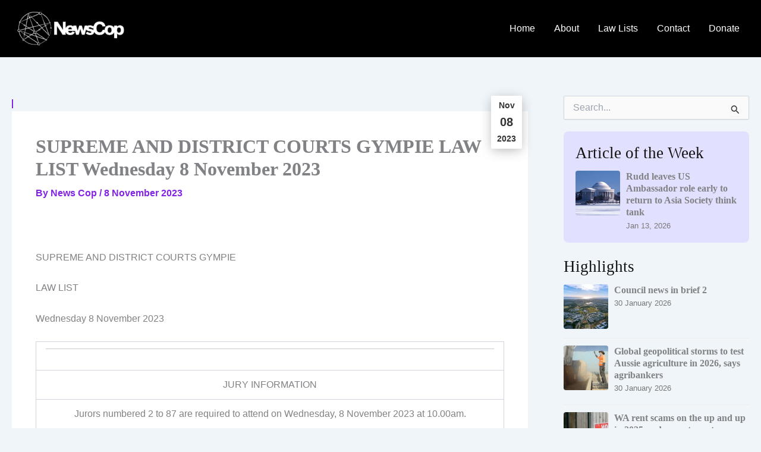

--- FILE ---
content_type: text/css
request_url: https://newscop.com.au/wp-content/litespeed/ucss/ed049fe3f6f6d12f51752671b2653674.css?ver=5d4f3
body_size: 5591
content:
blockquote,body{font-weight:inherit;outline:0;vertical-align:baseline}blockquote{border:0}body{font-size:100%}fieldset,figure,p,ul{border:0;font-size:100%;outline:0}body,figure,p,ul{padding:0}h1,h2,h3,hr,html,iframe,li{outline:0;padding:0}h1,h2,h3,html,iframe,li{border:0;margin:0}fieldset,figure,h1,h2,h3,hr,html,iframe,legend,li,p,ul{font-style:inherit;font-weight:inherit;vertical-align:baseline}hr,html,iframe,legend,li{font-size:100%}body,textarea{border:0}html{-webkit-text-size-adjust:100%;-ms-text-size-adjust:100%;box-sizing:border-box}body,figure,legend{margin:0}main,nav{display:block}a{background-color:transparent}a:active,legend,textarea{outline:0}a:hover,a:visited{text-decoration:none}b{font-weight:700}img{border:0;height:auto;max-width:100%;vertical-align:middle}svg:not(:root){overflow:hidden}hr{box-sizing:content-box;background-color:#ccc;border:0;height:1px;margin:0 0 1.5em}button,input,textarea{font:inherit}button{overflow:visible;text-transform:none}button,input[type=submit]{-webkit-appearance:button;cursor:pointer}button::-moz-focus-inner,input::-moz-focus-inner{border:0;padding:0}input[type=search]::-webkit-search-cancel-button,input[type=search]::-webkit-search-decoration{-webkit-appearance:none}fieldset{margin:0;padding:.35em .625em .75em}legend{border:0;padding:0}fieldset legend{margin-bottom:1.5em;padding:0 .5em}textarea{overflow:auto}.ast-container{max-width:100%;margin-left:auto;margin-right:auto;padding-left:20px;padding-right:20px}h1,h2,h3{clear:both}h1{font-size:2em;line-height:1.2}h2{font-size:1.7em;line-height:1.3}h3{font-size:1.5em;line-height:1.4}*,:after,:before{box-sizing:inherit}body{background:#fff;font-style:normal;-webkit-font-smoothing:antialiased;-moz-osx-font-smoothing:grayscale}ul{margin:0 0 1.5em 3em;list-style:disc;box-sizing:border-box}blockquote,i{font-style:italic}blockquote{quotes:"""";border-left:5px solid var(--ast-border-color);padding:20px;margin:1.5em 1em 1.5em 3em;font-size:1.1em;line-height:inherit;position:relative}blockquote:after,blockquote:before{content:""}.button,button,input,textarea{font-weight:400;font-size:100%;margin:0;vertical-align:baseline}body,h1,h2,h3,input{color:#808285}fieldset,table,td{border:1px solid var(--ast-border-color)}table{border-collapse:separate;border-spacing:0;border-width:1px 0 0 1px;margin:0 0 1.5em;width:100%}td{padding:.7em 1em;border-width:0 1px 1px 0}.button,button,input[type=submit]{border-color:var(--ast-border-color);background:#e6e6e6;color:#fff}button{border:1px solid;border-radius:2px;padding:.6em 1em .4em}.button:focus{color:#fff}.button:hover{color:#fff;border-color:var(--ast-border-color)}button:focus,input[type=submit]:focus{color:#fff}button:hover,input[type=submit]:hover{color:#fff;border-color:var(--ast-border-color)}.button:active,.button:focus,button:active,button:focus,input[type=submit]:active,input[type=submit]:focus{border-color:var(--ast-border-color);outline:0}input[type=email],input[type=search],input[type=text],textarea{border:1px solid var(--ast-border-color);-webkit-appearance:none}input[type=email]:focus,input[type=search]:focus,input[type=text]:focus,textarea:focus{color:#111}a{color:#4169e1}a:focus,a:hover{color:#191970}a:focus{outline:thin dotted}a:hover{outline:0}.screen-reader-text{clip:rect(1px,1px,1px,1px)}.screen-reader-text:focus{border-radius:2px;box-shadow:0 0 2px 2px rgba(0,0,0,.6);clip:auto!important;font-size:.875rem}.wp-caption,iframe{max-width:100%}.wp-caption{margin-bottom:1.5em}.wp-caption img[class*=wp-image-]{display:block;margin-left:auto;margin-right:auto}.wp-caption .wp-caption-text{margin:.8075em 0}.wp-caption-text{text-align:center}::selection{color:#fff;background:#0274be}body:not(.logged-in){position:relative}#page{position:relative;display:block}a,a:focus{text-decoration:none}.secondary a *,.site-footer a *,.site-header a *,.widget_nav_menu li,a{transition:all .2s linear}p{margin:0 0 1.75em}.button,input[type=submit]{border-radius:0;padding:18px 30px;border:0;box-shadow:none;text-shadow:none}.button:hover,input[type=submit]:hover{box-shadow:none}.button:active,.button:focus,input[type=submit]:active{box-shadow:none}.search-form .search-field{outline:0}input{line-height:1}body,button,input[type=submit],textarea{line-height:1.85714285714286}.ast-single-post .entry-title{line-height:1.2}.entry-title{font-weight:var(--ast-blog-title-font-weight,normal)}body{background-color:#fff;overflow-x:hidden}#primary,#secondary{width:100%}#primary{margin:4em 0}.ast-separate-container{background-color:#f5f5f5}.ast-separate-container #primary{padding:4em 0;margin:0;border:0}.ast-separate-container .ast-article-single:not(.ast-related-post){background-color:#fff}.ast-separate-container .ast-article-single{border-bottom:1px solid var(--ast-border-color);margin:0;padding:5.34em 6.67em;border-bottom:0}@media (max-width:1200px){.ast-separate-container .ast-article-single{margin:0;padding:3.34em 2.4em}}@media (min-width:993px){.ast-separate-container #primary,.ast-separate-container.ast-right-sidebar #primary{margin:4em 0;padding:0}.ast-right-sidebar #primary{padding-right:60px}}@media (max-width:992px){.ast-separate-container #primary,.ast-separate-container.ast-right-sidebar #primary{padding-left:0;padding-right:0}.ast-right-sidebar #primary{padding-right:30px}}.main-navigation{height:100%;-js-display:inline-flex;display:inline-flex}.main-navigation ul{list-style:none;margin:0;padding-left:0;position:relative}.main-header-menu .menu-link{text-decoration:none;padding:0 1em;display:inline-block;transition:all .2s linear}.main-header-menu .menu-item,.widget_search .search-form>label{position:relative}.ast-button-wrap{display:inline-block}.ast-button-wrap button{box-shadow:none;border:0}.ast-button-wrap .menu-toggle{padding:0;width:2.2em;height:2.1em;font-size:1.5em;font-weight:400;-webkit-font-smoothing:antialiased;-moz-osx-font-smoothing:grayscale;border-radius:2px;vertical-align:middle;line-height:1.85714285714286}.ast-button-wrap .menu-toggle.main-header-menu-toggle{width:auto;text-align:center}.ast-button-wrap .menu-toggle:focus{outline:thin dotted}.header-main-layout-1 .ast-main-header-bar-alignment{margin-left:auto}.site-navigation{height:100%}.ast-icon.icon-arrow svg{height:.6em;width:.6em;position:relative;margin-left:10px}.ast-icon.icon-search svg{height:1em;width:.9em;margin-top:3px;margin-right:2px}.site-main .post-navigation{margin:0 0 1.5em;overflow:hidden}.post-navigation .nav-previous{position:relative;text-align:left}.post-navigation .nav-next{grid-column-start:2;text-align:right}.ast-icon svg:not([fill]){fill:currentColor}.post-navigation a{background:0 0;font-size:1rem;padding:0 var(--ast-post-nav-space,1.5em);height:2.33333em;line-height:calc(2.33333em - 3px)}.hentry{margin:0 0 1.5em}.entry-content>:last-child,.widget:last-child{margin-bottom:0}.widget-title{font-weight:400;margin-bottom:1em;line-height:1.5}.widget{margin:0 0 2.8em}.widget ul{margin:0;list-style-type:none}.widget_search .search-form{position:relative;padding:0;background:initial;color:inherit}.widget_search .search-form i{color:#3a3a3a}.widget_search .search-form button{position:absolute;top:0;right:15px;border:0;padding:0;cursor:pointer;background:0 0}.widget_search .search-form input[type=submit],.widget_search .search-form input[type=submit]:focus,.widget_search .search-form input[type=submit]:hover{padding:13px 20px;border-radius:2px;border:0;top:0;right:0;position:absolute;color:transparent;background:0 0;max-width:45px;z-index:2}.widget_search .search-form .search-field{background:var(--ast-widget-bg-color);border-width:1px;border-color:var(--ast-border-color);border-radius:2px}.widget_search .search-field,.widget_search .search-field:focus{width:100%;padding:12px 45px 12px 15px}.ast-builder-grid-row{display:grid;grid-template-columns:auto auto;align-items:center;grid-column-gap:20px;overflow-wrap:anywhere}.ast-builder-grid-row>.site-header-section{flex-wrap:nowrap}.ast-builder-footer-grid-columns{grid-column-gap:50px}.ast-builder-layout-element,.site-header-section .ast-builder-menu{align-items:center}.site-header-section{height:100%;min-height:0;align-items:center}.site-header-section>*{padding:0 10px}.site-header-section>div:first-child{padding-left:0}.site-header-section>div:last-child{padding-right:0}.ast-grid-right-section{justify-content:flex-end}.ast-logo-title-inline .ast-site-identity{padding:1em 0;-js-display:inline-flex;display:inline-flex;vertical-align:middle;align-items:center;transition:all .2s linear}.ast-builder-social-element{line-height:1;color:#3a3a3a;background:0 0;vertical-align:middle;transition:all 10ms;margin-left:6px;margin-right:6px;justify-content:center;align-items:center}.ast-builder-social-element:hover{color:#0274be}.ahfb-svg-iconset,.ast-mobile-header-wrap .menu-toggle .mobile-menu-toggle-icon{-js-display:inline-flex;display:inline-flex;align-self:center}.ahfb-svg-iconset svg{width:17px;height:17px;transition:none}.ahfb-svg-iconset svg>*{transition:none}.ast-footer-copyright p{margin-bottom:0}.ast-builder-grid-row-container{display:grid;align-content:center}.main-header-bar .main-header-bar-navigation{height:100%}.ast-builder-menu .main-navigation{padding:0}.ast-builder-menu .main-navigation>ul{align-self:center}.ast-footer-copyright,.ast-footer-social-wrap,.site-footer-focus-item{width:100%}.site-footer-section{justify-content:center}.site-footer-section>*{margin-bottom:10px}.site-footer-section>:last-child{margin-bottom:0}.site-primary-footer-wrap{padding-top:45px;padding-bottom:45px}.site-below-footer-wrap{padding-top:20px;padding-bottom:20px}.menu-toggle .ast-close-svg{display:none}.ast-mobile-header-wrap .ast-button-wrap .menu-toggle.main-header-menu-toggle{-js-display:flex;display:flex;align-items:center;width:auto;height:auto}.menu-toggle .mobile-menu-toggle-icon{-js-display:inline-flex;display:inline-flex;align-self:center}.ast-button-wrap .menu-toggle.main-header-menu-toggle{padding:.5em;align-items:center;-js-display:flex;display:flex}.site-header{z-index:99}.main-header-bar-wrap,.site-header{position:relative}.main-header-bar{background-color:#fff;border-bottom-color:var(--ast-border-color);border-bottom-style:solid;margin-left:auto;margin-right:auto}.site-branding{line-height:1;align-self:center}.main-header-bar{z-index:4;position:relative}.ast-site-identity{padding:1em 0}input[type=email],input[type=search],input[type=text],textarea{color:#666;padding:.75em;height:auto;border-width:1px;border-style:solid;border-color:var(--ast-border-color);border-radius:2px;background:var(--ast-comment-inputs-background);box-shadow:none;box-sizing:border-box;transition:all .2s linear}input[type=email]:focus,input[type=search]:focus,input[type=text]:focus,textarea:focus{background-color:#fff;border-color:var(--ast-border-color);box-shadow:none}input[type=submit],input[type=submit]:focus,input[type=submit]:hover{box-shadow:none}textarea{width:100%}input[type=search]:focus{outline:thin dotted}.entry-header{margin-bottom:1.2em}.entry-content,.entry-header{word-wrap:break-word}.entry-content p{margin-bottom:1.6em}.entry-content::after{display:table;clear:both;content:""}.entry-title{margin-bottom:.2em}.single .entry-header{margin-bottom:2em}.single .post-navigation{margin:0;padding:2em 0 0;border-top:1px solid var(--ast-single-post-border,var(--ast-border-color))}@media (max-width:768px){.single .post-navigation{padding-top:1.5em}}.single .post-navigation a{margin:2px;display:inline-block;color:#000}.single .post-navigation a p{white-space:nowrap;text-overflow:ellipsis;overflow:hidden}@media (min-width:421px){.single .post-navigation .nav-links{-js-display:flex;display:flex;width:100%}.single .post-navigation .nav-links:not(:has(.nav-previous)){justify-content:flex-end}.single .post-navigation .nav-links .nav-previous+.nav-next,.single .post-navigation .nav-next,.single .post-navigation .nav-previous{width:50%}}@media (max-width:420px){.single .post-navigation .nav-links:not(:has(.nav-previous)){justify-content:flex-end}.single .post-navigation .nav-next,.single .post-navigation .nav-previous{width:50%}.single .post-navigation .nav-next a,.single .post-navigation .nav-previous a{max-width:95%;width:100%}.single .post-navigation .nav-previous{margin-bottom:1em}}.ast-separate-container .post-navigation{border-top:0;padding-left:var(--ast-post-nav-space,3.33333em);padding-right:var(--ast-post-nav-space,3.33333em)}@media (max-width:420px){.ast-separate-container .post-navigation{padding-left:0;padding-right:0}}@media (max-width:768px){.ast-separate-container .entry-header{margin-bottom:1em}}.ast-flex{-js-display:flex;display:flex;flex-wrap:wrap}.ast-inline-flex{-js-display:inline-flex;display:inline-flex;align-items:center;flex-wrap:wrap;align-content:center}.ast-flex-grow-1{flex-grow:1}.entry-content{counter-reset:footnotes}:root{--wp--preset--font-size--normal:16px;--wp--preset--font-size--huge:42px}.screen-reader-text{border:0;clip-path:inset(50%);height:1px;margin:-1px;overflow:hidden;padding:0;position:absolute;width:1px;word-wrap:normal!important}.screen-reader-text:focus{background-color:#ddd;clip-path:none;color:#444;display:block;font-size:1em;height:auto;left:5px;line-height:normal;padding:15px 23px 14px;text-decoration:none;top:5px;width:auto;z-index:100000}html :where(img[class*=wp-image-]){height:auto;max-width:100%}:where(figure){margin:0 0 1em}.image-caption{font-size:.8em}.artcle-thumb-caption{font-style:italic;border-left:2px solid var(--ast-global-color-1);padding-left:6px}.button:hover:not(.button-socialshare):not(.button-pill){box-shadow:-2px 2px 0 0 var(--ast-global-color-1);transform:translateY(-4px)}a.button.button-pill{border-radius:50px;font-size:.8rem}a.button.button-secondary{border-radius:2px}a.button.button-secondary,a.button.button-secondary:hover{color:var(--ast-global-color-0);background-color:#fff}a.button.button-socialshare{background-color:#fff0;box-shadow:none;width:50px}.sidebar-main .widget-title{margin-bottom:10px}#secondary .widget_article_of_the_week{background-color:#e2e0ff;border-radius:8px;padding:16px 20px}.featured-posts-list{list-style:none;padding:0;margin:0}.featured-posts-list li{margin-bottom:15px;padding-bottom:15px;border-bottom:1px solid #eee}.featured-posts-list li:last-child{border-bottom:none;margin-bottom:0}.post-item{display:flex;align-items:flex-start}.post-image-wrapper{flex-shrink:0;margin-right:10px}.featured-post-thumbnail{width:75px;object-fit:cover;border-radius:4px}.post-details{display:flex;flex-direction:column}.post-title{margin:0;font-size:1rem;line-height:1.3;font-weight:700}.post-date{font-size:.8rem;color:#777}.sidebar-main .widget_media_image img{border-radius:4px}.article-before{display:flex;flex-direction:row;justify-content:flex-start;flex-wrap:wrap;position:relative}.article-before-categories{display:flex;flex-direction:row;gap:2px}.article-before-date{z-index:10;background:#fff;box-shadow:0 4px 20px -2px rgb(0 0 0/.3);padding:5px 10px;position:absolute;top:0;right:10px;border-radius:2px;display:flex;flex-direction:column;align-items:center;font-weight:700;font-size:.9rem;color:#333}.article-before-date .entry-date{font-size:1.25rem}.article-meta-container{flex-direction:row;display:flex;background-color:#efefef;-moz-border-radius:4px;-webkit-border-radius:4px;-o-border-radius:4px;border-radius:4px;gap:20px;padding:20px;margin-top:20px}.article-meta-heading{font-weight:Bold;font-size:1.25rem;margin-bottom:10px}.article-meta-author,.article-meta-author-links{display:flex;flex-direction:column}.article-meta-author-image{border-radius:200px;height:100px;width:100px;object-fit:cover}.article-meta-author-name{font-size:1.25rem;line-height:1.2;font-weight:700;margin:10px 0;color:#000;font-family:Georgia,Times,serif}.article-meta-donate{display:flex;flex-direction:column}.article-meta-donate-button{width:100%;text-align:center}.article-meta-share-buttons{display:flex;flex-direction:row;flex-wrap:wrap}.article-footer-container{display:flex;flex-direction:column;border-radius:4px;margin:20px 0}.article-footer-content{padding:20px 20px 25px;background-color:#000;color:#fff;box-shadow:-4px 4px 0 0 var(--ast-global-color-1);margin-bottom:12px;border-radius:12px}.article-footer-content h2{color:#fff;font-weight:400;margin-bottom:10px}.article-footer-social{display:flex;flex-direction:row;flex-wrap:wrap;gap:10px;justify-content:space-between}.footer-links{list-style-type:none;margin:20px 0}.footer-links li{display:inline-block;font-size:.9rem;margin-right:10px}@media only screen and (max-width:900px){.ast-container{padding:0 10px}.article-meta-container{flex-direction:column}.article-meta-author{flex-direction:row;gap:10px}.article-footer-social{justify-content:flex-start}}.with_frm_style{--form-width:100%;--form-align:left;--direction:ltr;--fieldset:0px;--fieldset-color:#000000;--fieldset-padding:0px 0px 15px 0px;--fieldset-bg-color:transparent;--title-size:40px;--title-color:#444444;--title-margin-top:10px;--title-margin-bottom:60px;--form-desc-size:14px;--form-desc-color:#98A2B3;--form-desc-margin-top:10px;--form-desc-margin-bottom:25px;--form-desc-padding:0px;--font-size:15px;--label-color:#344054;--weight:normal;--position:none;--align:left;--width:150px;--required-color:#F04438;--required-weight:bold;--label-padding:0px 0px 5px 0px;--description-font-size:12px;--description-color:#667085;--description-weight:normal;--description-style:normal;--description-align:left;--description-margin:0px;--field-font-size:14px;--field-height:36px;--line-height:36px;--field-width:100%;--auto-width:100%;--field-pad:8px 12px;--field-margin:2px;--field-weight:normal;--text-color:#1D2939;--border-color:#D0D5DD;--field-border-width:1px;--field-border-style:solid;--bg-color:#ffffff;--bg-color-active:#ffffff;--border-color-active:#4199FD;--text-color-error:#444444;--bg-color-error:#ffffff;--border-color-error:#F04438;--border-width-error:1px;--border-style-error:solid;--bg-color-disabled:#F9FAFB;--border-color-disabled:#D0D5DD;--text-color-disabled:#667085;--radio-align:block;--check-align:block;--check-font-size:14px;--check-label-color:#1D2939;--check-weight:normal;--section-font-size:18px;--section-color:#344054;--section-weight:bold;--section-pad:32px 0px 3px 0px;--section-mar-top:30px;--section-mar-bottom:30px;--section-bg-color:transparent;--section-border-color:#EAECF0;--section-border-width:1px;--section-border-style:solid;--section-border-loc:-top;--collapse-pos:after;--repeat-icon-color:#ffffff;--submit-font-size:14px;--submit-width:auto;--submit-height:auto;--submit-bg-color:rgba(0,0,0,1);--submit-border-color:rgba(255,255,255,1);--submit-border-width:2px;--submit-text-color:#ffffff;--submit-weight:normal;--submit-border-radius:0px;--submit-margin:10px;--submit-padding:8px 16px;--submit-shadow-color:#eeeeee;--submit-hover-bg-color:rgba(255,255,255,1);--submit-hover-color:rgba(0,0,0,1);--submit-hover-border-color:rgba(255,255,255,1);--submit-active-bg-color:rgba(255,255,255,1);--submit-active-color:rgba(0,0,0,1);--submit-active-border-color:rgba(255,255,255,1);--border-radius:2px;--error-bg:#FEE4E2;--error-border:#F5B8AA;--error-text:#F04438;--error-font-size:14px;--success-bg-color:#DFF0D8;--success-border-color:#D6E9C6;--success-text-color:#468847;--success-font-size:14px;--progress-bg-color:#EAECF0;--progress-color:#1D2939;--progress-active-bg-color:#4199FD;--progress-active-color:#ffffff;--progress-border-color:#EAECF0;--progress-border-size:1px;--progress-size:30px;--base-font-size:15px;--toggle-font-size:15px;--toggle-on-color:#4199FD;--toggle-off-color:#EAECF0;--slider-font-size:24px;--slider-track-size:5px;--slider-circle-size:24px;--slider-color:#4199FD;--slider-bar-color:#4199FD;--date-head-bg-color:#4199FD;--date-head-color:#ffffff;--date-band-color:#0f67cb;--bg-image-id:0;--bg-image-opacity:100%;--box-shadow:0 1px 2px 0 rgba(18, 18, 23, 0.05)}.with_frm_style,.with_frm_style form{text-align:var(--form-align)}input:-webkit-autofill{-webkit-box-shadow:0 0 0 30px #fff inset}.with_frm_style fieldset{min-width:0;display:block}.with_frm_style .frm_form_fields>fieldset{border-width:var(--fieldset);border-style:solid;border-color:var(--fieldset-color);margin:0;padding:var(--fieldset-padding);background-color:var(--fieldset-bg-color)}.with_frm_style .frm_form_fields{opacity:1;transition:opacity .1s linear}.with_frm_style .frm_required{color:var(--required-color);font-weight:var(--required-weight)}.with_frm_style input[type=email],.with_frm_style input[type=text],.with_frm_style textarea{font-family:var(--font);margin-bottom:0}.with_frm_style textarea{vertical-align:top;height:auto}.with_frm_style input[type=email],.with_frm_style input[type=text],.with_frm_style textarea{color:var(--text-color);background-color:var(--bg-color);border-color:var(--border-color);border-width:var(--field-border-width);border-style:var(--field-border-style);border-radius:var(--border-radius);width:var(--field-width);max-width:100%;font-size:var(--field-font-size);padding:var(--field-pad);box-sizing:border-box;outline:0;font-weight:var(--field-weight)}.with_frm_style input[type=email],.with_frm_style input[type=text]{min-height:var(--field-height);line-height:1.3}.with_frm_style .frm_primary_label{max-width:100%;font-size:var(--font-size);color:var(--label-color);font-weight:var(--weight);text-align:var(--align);padding:var(--label-padding);margin:0;width:auto;display:block}.frm_none_container .frm_primary_label,.frm_style_formidable-style.with_frm_style .frm_none_container .frm_primary_label,.with_frm_style .frm_none_container .frm_primary_label{display:none}.with_frm_style .frm_inside_container{position:relative;padding-top:18px;padding-top:calc(.5*var(--field-height))}.with_frm_style .frm_inside_container>input,.with_frm_style .frm_inside_container>textarea{display:block}.with_frm_style input::placeholder,.with_frm_style textarea::placeholder{font-size:var(--field-font-size)}.with_frm_style .frm_inside_container>input::-moz-placeholder,.with_frm_style .frm_inside_container>textarea::-moz-placeholder{opacity:0!important;transition:opacity .3s ease-in}.with_frm_style .frm_inside_container>input:-ms-input-placeholder,.with_frm_style .frm_inside_container>textarea:-ms-input-placeholder{opacity:0;transition:opacity .3s ease-in}.with_frm_style .frm_inside_container>input::placeholder,.with_frm_style .frm_inside_container>textarea::placeholder{opacity:0;transition:opacity .3s ease-in}.with_frm_style .frm_inside_container>label{transition:all .3s ease-in;position:absolute;top:19px;top:calc(1px + .5*var(--field-height));left:3px;width:100%;line-height:1.3;text-overflow:ellipsis;overflow:hidden;white-space:nowrap;padding:8px 12px;padding:var(--field-pad);font-size:14px;font-size:var(--field-font-size);font-weight:400;font-weight:var(--field-weight);pointer-events:none}.with_frm_style .frm_submit{clear:both}.with_frm_style .frm_submit button{-webkit-appearance:none;cursor:pointer}.with_frm_style .frm_submit.frm_flex{align-items:center;gap:2%}.frm_forms.frm_style_formidable-style.with_frm_style{max-width:100%;direction:ltr}.frm_style_formidable-style.with_frm_style .form-field{margin-bottom:2px}.frm_style_formidable-style.with_frm_style input::placeholder,.frm_style_formidable-style.with_frm_style textarea::placeholder{color:#667085}.frm_style_formidable-style.with_frm_style .form-field input:not([type=file]):not([type=range]):not([readonly]):focus,.frm_style_formidable-style.with_frm_style .form-field textarea:focus{background-color:#fff;border-color:#4199fd;color:var(--text-color);box-shadow:0 0 5px 0 rgb(65 153 253/.6)}.frm_style_formidable-style.with_frm_style .frm_submit button{width:auto;font-size:14px;height:auto;line-height:normal;text-align:center;background:rgb(0 0 0);border-width:2px;border-color:rgb(255 255 255);border-style:solid;color:#fff;cursor:pointer;font-weight:400;border-radius:0;text-shadow:none;padding:8px 16px;box-sizing:border-box;box-shadow:0 1px 1px #eee;margin:10px 0;vertical-align:middle}.frm_style_formidable-style.with_frm_style .frm_submit button:hover{background:rgb(255 255 255);border-color:rgb(255 255 255);color:rgb(0 0 0)}.frm_style_formidable-style.with_frm_style .frm_submit button:active,.frm_style_formidable-style.with_frm_style .frm_submit button:focus{background:rgb(255 255 255);border-color:rgb(255 255 255);color:rgb(0 0 0);outline:0}.frm_style_formidable-style.with_frm_style .frm_form_field :invalid{color:#444;background-color:#fff;border-color:#f04438;border-width:var(--border-width-error);border-style:solid}.with_frm_style :-moz-ui-invalid,.with_frm_style :invalid{box-shadow:none}.frm_screen_reader{border:0;clip-path:inset(50%);height:1px;margin:-1px;overflow:hidden;padding:0;position:absolute;width:1px;word-wrap:normal!important}.with_frm_style .frm_form_field{clear:both}.frm_form_fields .frm_fields_container{display:grid;grid-template-columns:repeat(12,1fr);grid-auto-rows:max-content;grid-gap:0 2%}.frm_fields_container .frm_form_field,.frm_fields_container>*{grid-column:span 12/span 12}.frm12,.frm_full,.frm_full textarea,.frm_full>input:not([type=checkbox]):not([type=radio]):not([type=button]){width:100%!important;grid-column:span 12/span 12;box-sizing:border-box}.frm_first,.frm_form_field.frm_first{grid-column-start:1}@media only screen and (max-width:600px){.frm_fields_container>.frm_form_field{grid-column:1/span 12!important}}.frm_forms,.with_frm_style{--progress-border-color-b:#e0e2e6;--image-size:150px}.with_frm_style .frm-show-form{overflow-x:clip}.frm_flex{display:flex;flex-direction:row;flex-wrap:wrap}:root{--ss-primary-color:#5897fb;--ss-bg-color:#ffffff;--ss-font-color:#4d4d4d;--ss-font-placeholder-color:#8d8d8d;--ss-disabled-color:#dcdee2;--ss-border-color:#dcdee2;--ss-highlight-color:#fffb8c;--ss-success-color:#00b755;--ss-error-color:#dc3545;--ss-focus-color:#5897fb;--ss-main-height:30px;--ss-content-height:300px;--ss-spacing-l:7px;--ss-spacing-m:5px;--ss-spacing-s:3px;--ss-animation-timing:0.2s;--ss-border-radius:4px}.frm_forms{--iti-hover-color:rgba(0,0,0,.05);--iti-text-gray:#999;--iti-border-gray:#ccc;--iti-spacer-horizontal:8px;--iti-flag-height:15px;--iti-flag-width:20px;--iti-border-width:1px;--iti-arrow-height:4px;--iti-arrow-width:6px;--iti-triangle-border:calc(var(--iti-arrow-width) / 2);--iti-arrow-padding:6px;--iti-arrow-color:#555;--iti-input-padding:6px;--iti-right-hand-selected-country-padding:calc(var(--iti-spacer-horizontal) + var(--iti-spacer-horizontal) + var(--iti-flag-width));--iti-selected-country-arrow-padding:calc(var(--iti-arrow-padding) + var(--iti-arrow-padding) + var(--iti-flag-width) + var(--iti-spacer-horizontal) + var(--iti-arrow-width) + var(--iti-input-padding));--iti-mobile-popup-margin:30px}